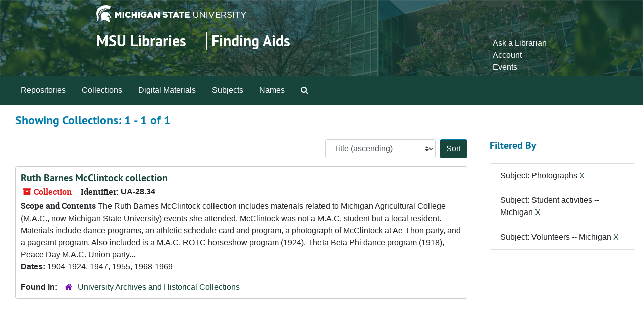

--- FILE ---
content_type: text/html;charset=utf-8
request_url: https://findingaids.lib.msu.edu/repositories/resources?q%5B%5D=%2A&op%5B%5D=&field%5B%5D=title&from_year%5B%5D=&to_year%5B%5D=&limit=resource&filter_fields%5B%5D=subjects&filter_values%5B%5D=Photographs&filter_fields%5B%5D=subjects&filter_values%5B%5D=Student+activities+--+Michigan&filter_fields%5B%5D=subjects&filter_values%5B%5D=Volunteers+--+Michigan&sort=title_sort%20asc
body_size: 12376
content:
<!DOCTYPE html>
<html lang="en">
<head>
	<meta charset="utf-8"/>
	<meta http-equiv="X-UA-Compatible" content="IE=edge"/>
	<meta name="viewport" content="width=device-width, initial-scale=1">
	<link rel="icon" type="image/png" href="/favicon-AS.png">
<link rel="icon" type="image/svg+xml" href="/favicon-AS.svg">

	<title>Collections | Archives and Manuscripts</title>
	<meta name="csrf-param" content="authenticity_token" />
<meta name="csrf-token" content="2hCxwfTGF8e0Jopi+zTfkzHrrfEJ90ddF8XJFYatjh0S0kACxAMn6PwIfgy8QWInvJrsgtTXZCy0yBZzvsM4sw==" />

		<meta name="referrer" content="origin-when-cross-origin" />

	<script>
	 var APP_PATH = '/';
	 var SHOW_IDENTIFIERS_IN_TREE = false;
	</script>

	<link rel="stylesheet" media="all" href="/assets/application-65346ce1b9e1d0663e2a055e0b2dddffb06b41c1d5cd4827bdc373d3b59295a6.css" />
	<script src="/assets/application-589dd4e86c691634ac2aec1683b4c758133e463261a6795a9e45d0f75b93fad7.js"></script>

	

		<!-- Begin plugin layout -->
		<!-- added to head -->
<meta name=“google-site-verification” content=“-TZFRPaO4s6WjV5gW_vTYc1kd_atqf17s6NcolIIKX4" />

		<!-- End plugin layout -->
		<!-- Begin plugin layout -->
		
		<!-- End plugin layout -->
		<!-- Begin plugin layout -->
		
		<!-- End plugin layout -->

<!-- HTML5 shim and Respond.js for IE8 support of HTML5 elements and media queries -->
<!-- WARNING: Respond.js doesn't work if you view the page via file:// -->
<!--[if lt IE 9]>
	<script src="https://oss.maxcdn.com/html5shiv/3.7.3/html5shiv.min.js"></script>
	<script src="https://oss.maxcdn.com/respond/1.4.2/respond.min.js"></script>
<![endif]-->
</head>

<body class="min-h-screen d-flex flex-column">

		<!-- Begin plugin layout -->
		
		<!-- End plugin layout -->
		<!-- Begin plugin layout -->
		
		<!-- End plugin layout -->
		<!-- Begin plugin layout -->
		
		<!-- End plugin layout -->

	<div class="skipnav">
  <a class="sr-only sr-only-focusable" href="#maincontent">Skip to main content</a>
        <a class="sr-only sr-only-focusable" href="#searchresults">Skip to search results</a>
</div>


	<div class="container-fluid no-pad">
		<link rel="stylesheet" media="screen" href="/assets/msul_custom.css" />
<header>
<div class="container branding">
	<div class =  "msu-header-background">
		<div class = "msu-header">
			 <div class = "msu-branding-header-logo">
				<a href="http://www.msu.edu"><img src="/assets/images/masthead-helmet-white.png" /></a>
			 </div>
			 
			 <div class =  "headerSection">
			 	<div class="site-name-slogan">        
			                <h1 class="site-name"><a href="http://www.lib.msu.edu" title="Home">MSU Libraries</a></h1>
			                <h2 class="site-slogan"><a href="/">Finding Aids</a></h2>
			      </div>
			 	<div class="toplinks">
			 		
					<ul>
						<li><a href="http://www.lib.msu.edu/contact/askalib" rel="nofollow">Ask a Librarian</a></li>
						<li><a href="http://www.lib.msu.edu/general/account" id="AccountLink" rel="nofollow">Account</a></li>
						<li><a href="http://www.lib.msu.edu/general/events" rel="nofollow">Events</a></li>
					</ul>
				</div>
			</div>
		</div>
	</div>
</div>
</header>

		<section id="navigation">
  <nav class="navbar navbar-expand-lg navbar-light navbar-default bg-light p-0" aria-label="top-level navigation">
      <button type="button" class="navbar-toggler m-2 ml-auto" data-toggle="collapse" data-target="#collapsemenu" aria-expanded="false">
        <div class="container">
          <span class="sr-only">Navigation menu for smaller devices</span>
          <span class="navbar-toggler-icon"></span>
        </div>
      </button>
      <div class="collapse navbar-collapse top-bar pl-4" id="collapsemenu">
        <ul class="navbar-nav mr-auto">
            <li class="nav-item p-2">
              <a class="nav-link" href="/repositories">Repositories</a>
            </li>
            <li class="nav-item p-2">
              <a class="nav-link" href="/repositories/resources">Collections</a>
            </li>
            <li class="nav-item p-2">
              <a class="nav-link" href="/objects?limit=digital_object">Digital Materials</a>
            </li>
            <li class="nav-item p-2">
              <a class="nav-link" href="/subjects">Subjects</a>
            </li>
            <li class="nav-item p-2">
              <a class="nav-link" href="/agents">Names</a>
            </li>
            <li class="nav-item p-2"><a class="nav-link" href="/search?reset=true" title="Search The Archives">
                <span class="fa fa-search" aria-hidden="true"></span>
                <span class="sr-only">Search The Archives</span>
              </a>
            </li>
        </ul>
      </div>
  </nav>
</section>

	</div>

	<section id="content" class="container-fluid mt-2 pt-2 flex-grow-1">
		<a name="maincontent" id="maincontent"></a>
		
		<div class="row">
  <div class="col-sm-12">
     



  <h2>Showing Collections: 1 - 1 of 1</h2>
  </div>
</div>

<div class="row">
  <div class="col-sm-9">
    <a name="main" title="Main Content"></a>
    <div class="row my-3">
      <div class="w-100 px-bs d-flex flex-wrap justify-content-end gap-2">
        <div>
          


<div class="sorter d-flex align-items-center justify-content-end">
 <form class="form-horizontal d-flex align-items-center justify-content-end" action="/repositories/resources?q[]=%2A&amp;op[]=&amp;field[]=title&amp;from_year[]=&amp;to_year[]=&amp;limit=resource" accept-charset="UTF-8" method="get"><input name="utf8" type="hidden" value="&#x2713;" autocomplete="off" />
     <input type="hidden" name="q[]" id="q_0" value="*" autocomplete="off" />
  <input type="hidden" name="op[]" id="op_0" value="" autocomplete="off" />
  <input type="hidden" name="field[]" id="field_0" value="title" autocomplete="off" />
  <input type="hidden" name="from_year[]" id="from_year_0" value="" autocomplete="off" />
  <input type="hidden" name="to_year[]" id="to_year_0" value="" autocomplete="off" />
  <input type="hidden" name="limit" id="limit" value="resource" autocomplete="off" />
  <input type="hidden" name="filter_fields[]" id="filter_fields_0" value="subjects" autocomplete="off" />
  <input type="hidden" name="filter_fields[]" id="filter_fields_1" value="subjects" autocomplete="off" />
  <input type="hidden" name="filter_fields[]" id="filter_fields_2" value="subjects" autocomplete="off" />
  <input type="hidden" name="filter_values[]" id="filter_values_0" value="Photographs" autocomplete="off" />
  <input type="hidden" name="filter_values[]" id="filter_values_1" value="Student activities -- Michigan" autocomplete="off" />
  <input type="hidden" name="filter_values[]" id="filter_values_2" value="Volunteers -- Michigan" autocomplete="off" />
  <input type="hidden" name="action" id="action" value="index" autocomplete="off" />

   <label class="sr-only" for="sort">Sort by:</label>
   <select name="sort" id="sort" class="custom-select"><option value="">Relevance</option>
<option selected="selected" value="title_sort asc">Title (ascending)</option>
<option value="title_sort desc">Title (descending)</option>
<option value="year_sort asc">Year (ascending)</option>
<option value="year_sort desc">Year (descending)</option>
<option value="identifier asc">Identifier (ascending)</option>
<option value="identifier desc">Identifier (descending)</option></select>
   <input type="submit" name="commit" value="Sort" class="btn btn-primary ml-2" data-disable-with="Sort" />
</form></div>

        </div>
      </div>
    </div>
    <div class="row search-results"><div class="col-sm-12">

    <a name="searchresults" id="searchresults"></a>

         <div class="recordrow" style="clear:both" data-uri="/repositories/2/resources/3163">
    

<h3>
    <a class="record-title" href="/repositories/2/resources/3163">
      Ruth Barnes McClintock collection
    </a>
</h3>


<div class="badge-and-identifier">
  <div class="record-type-badge resource">
    <i class="fa fa-archive"></i>&#160;Collection 
  </div>
    <div class="identifier">
      <span class="id-label">Identifier:</span>&#160;<span class="component">UA-28.34</span>
    </div>
</div>

    <div class="recordsummary" style="clear:both">

    <div class="abstract single_note">
      <span class='inline-label'>Scope and Contents</span>
        The Ruth Barnes McClintock collection includes materials related to Michigan Agricultural College (M.A.C., now Michigan State University) events she attended. McClintock was not a M.A.C. student but a local resident.  Materials include dance programs, an athletic schedule card and program, a photograph of McClintock at Ae-Thon party, and a pageant program. Also included is a M.A.C. ROTC horseshow program (1924), Theta Beta Phi dance program (1918), Peace Day M.A.C. Union party...
    </div>

    <div class="dates">
        <strong>Dates: </strong>
      1904-1924, 1947, 1955, 1968-1969
    </div>

  <div class="staff-hidden d-none">
  </div>

    

  <div class="result_context">
      <strong>Found in: </strong>
<span class="repo_name">
  <span class='record-type-badge repository' aria-hidden='true'>       <i class='fa fa-home'></i>     </span>
  <a href="/repositories/2">University Archives and Historical Collections</a>
</span>

  </div>




</div>



   </div>

    </div></div>
    <div class="row mt-2"><div class="col-sm-12">
    
    </div></div>
  </div>
  <div id="filter-sidebar" class="col-sm-3">
    <a name="filter" title="Filter Results"></a>
    
<div class="filters my-3">
    <h3>Filtered By </h3>
       <ul class='p-0 mt-4 mb-5'>
      <li class="list-group-item"><span class="filter">Subject: Photographs
        <a href="/repositories/resources?q[]=%2A&amp;op[]=&amp;field[]=title&amp;from_year[]=&amp;to_year[]=&amp;limit=resource&amp;filter_fields[]=subjects&amp;filter_values[]=Student+activities+--+Michigan&amp;filter_fields[]=subjects&amp;filter_values[]=Volunteers+--+Michigan&amp;sort=title_sort asc"
          title="Remove this filter " class="delete_filter">X</a>
      </li>
      <li class="list-group-item"><span class="filter">Subject: Student activities -- Michigan
        <a href="/repositories/resources?q[]=%2A&amp;op[]=&amp;field[]=title&amp;from_year[]=&amp;to_year[]=&amp;limit=resource&amp;filter_fields[]=subjects&amp;filter_values[]=Photographs&amp;filter_fields[]=subjects&amp;filter_values[]=Volunteers+--+Michigan&amp;sort=title_sort asc"
          title="Remove this filter " class="delete_filter">X</a>
      </li>
      <li class="list-group-item"><span class="filter">Subject: Volunteers -- Michigan
        <a href="/repositories/resources?q[]=%2A&amp;op[]=&amp;field[]=title&amp;from_year[]=&amp;to_year[]=&amp;limit=resource&amp;filter_fields[]=subjects&amp;filter_values[]=Photographs&amp;filter_fields[]=subjects&amp;filter_values[]=Student+activities+--+Michigan&amp;sort=title_sort asc"
          title="Remove this filter " class="delete_filter">X</a>
      </li>
 </ul>
</div>



  </div>

</div>

	</section>

	<footer>
<div class="msu_footer_wrapper container footer">
	<div class="msu-footer-lists" id="footer_lists">
		<div class="msu-footer-section1">
			<ul class="msu_footer_unit_info">
				
				<li><a href="http://www.lib.msu.edu/contact" rel="nofollow">Contact Information</a></li>
				<li><a href="http://www.lib.msu.edu/atoz" rel="nofollow">Site A to Z</a></li>
				<li><a href="http://www.lib.msu.edu/about/privacystmt/" rel="nofollow">Privacy Statement</a></li>
				<li><a href="http://www.lib.msu.edu/general/site-accessibility/" rel="nofollow">Site Accessibility</a></li>
			</ul>
		</div>
	
		<div class="msu-footer-section2">
			<ul class="msu_footer">
				<li>Call MSU: <strong><span class="msu_footer_green">(517) 355-1855</span></strong></li>
				<li>Visit: <strong><a href="http://msu.edu" rel="nofollow"><span class="msu_footer_green">msu.edu</span></a></strong></li>
				<li><a href="http://oie.msu.edu/" rel="nofollow"><span class="msu_footer_green">Nondiscrimination (OIE)</span></a></li>
			</ul>
		</div>
	
		<div class="msu-footer-section3">
			<ul class="copyright msu_footer">
				<li><strong>SPARTANS WILL.</strong></li>
				<li>© Michigan State University Board of Trustees</li>
			</ul>
		</div>
	</div>
	
	<div class="msu_footer_wordmark">
		<a href="http://www.msu.edu"><img src="/assets/images/msu-wordmark-white-221x47.png" /></a>
	
</div>
</footer>



</body>
</html>
